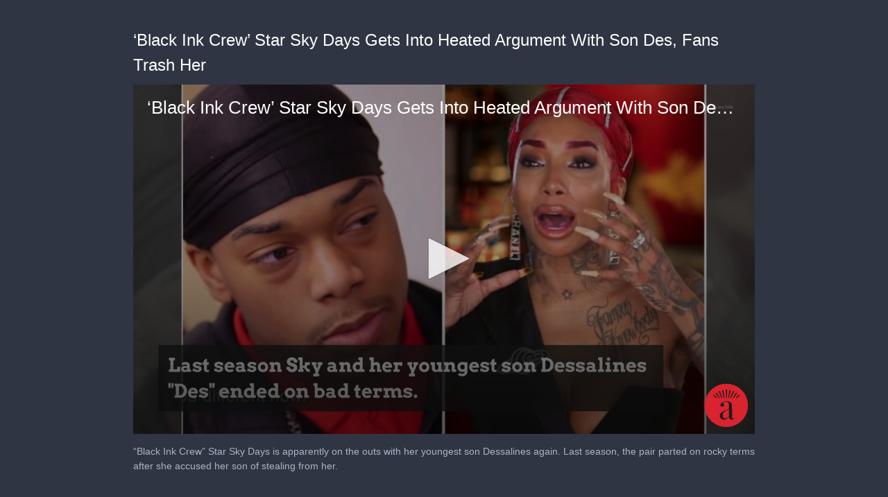

--- FILE ---
content_type: text/html; charset=utf-8
request_url: https://cdn.jwplayer.com/players/ctZEP2eQ-srWXYojL.html
body_size: 1456
content:
<!DOCTYPE html>
<html>
  <head prefix="og:http://ogp.me/ns#">
    <title>‘Black Ink Crew’ Star Sky Days Gets Into Heated Argument With Son Des, Fans Trash Her</title>
    <meta charset="utf-8">
    <meta property="og:url" content="https://cdn.jwplayer.com/previews/ctZEP2eQ-srWXYojL">
    <meta property="og:title" content="‘Black Ink Crew’ Star Sky Days Gets Into Heated Argument With Son Des, Fans Trash Her">
    <meta property="og:image" content="https://assets-jpcust.jwpsrv.com/thumbs/ctZEP2eQ-720.jpg">
    <meta property="og:description" content="“Black Ink Crew” Star Sky Days is apparently on the outs with her youngest son Dessalines again. Last season, the pair parted on rocky terms after she accused her son of stealing from her.">
    <meta property="og:type" content="video">
    <meta property="og:video" content="https://cdn.jwplayer.com/videos/ctZEP2eQ-jXsVZcPd.mp4">
    <meta property="og:video:secure_url" content="https://cdn.jwplayer.com/videos/ctZEP2eQ-jXsVZcPd.mp4">
    <meta property="og:video:type" content="video/mp4">
    <meta property="og:video:width" content="640">
    <meta property="og:video:height" content="360">
    <meta name="twitter:card" content="player">
    <meta name="twitter:player" content="https://cdn.jwplayer.com/players/ctZEP2eQ-srWXYojL.html">
    <meta name="twitter:player:width" content="640">
    <meta name="twitter:player:height" content="360">
    <meta name="twitter:player:stream" content="https://cdn.jwplayer.com/videos/ctZEP2eQ-640.mp4">
    <meta name="twitter:player:stream:content_type" content="video/mp4; codecs=&quot;avc1.42E01E, mp4a.40.2&quot;">
    <style type="text/css">
        body { background: #2f3542; color: #FFF; font: 1rem/1.5 Arial, sans-serif; margin: 0 auto; padding: 0; overflow: hidden }
        #title, #description { display: none; font-weight: normal; -webkit-font-smoothing: antialiased }
        #title { font-size: 24px; margin: 40px auto 10px }
        #description { color: #aab4c8; font-size: 14px; margin: 15px auto }
    </style>
    <script type="text/javascript">
    </script>
  </head>
  <body>
    <h1 id="title">‘Black Ink Crew’ Star Sky Days Gets Into Heated Argument With Son Des, Fans Trash Her</h1>
    <div id="botr_ctZEP2eQ_srWXYojL_div"></div>
    <p id="description">“Black Ink Crew” Star Sky Days is apparently on the outs with her youngest son Dessalines again. Last season, the pair parted on rocky terms after she accused her son of stealing from her.</p>
    <script>
        (function() {
            var head = document.head;
            var script;
            function setupPlayer(w, h) {
                if (script) return;
                script = document.createElement('script');
                script.async = 1;
                script.src = "https://cdn.jwplayer.com/players/ctZEP2eQ-srWXYojL.js";
                head.appendChild(script);
                if (w && h) {
                    var interval = setInterval(function() {
                        var jwplayer = window.jwplayer;
                        if (jwplayer && jwplayer('botr_ctZEP2eQ_srWXYojL_div')) {
                            clearInterval(interval);
                            jwplayer('botr_ctZEP2eQ_srWXYojL_div').on('ready', function(){this.resize(w, h);});
                        }
                    }, 100);
                }
            }
            function setMeta(name, value) {
                var meta = window.document.querySelector('meta[property="' + name + '"]');
                if (!meta) {
                    meta = document.createElement('meta');
                    meta.setAttribute('property', name);
                    head.appendChild(meta);
                }
                meta.setAttribute('content', value);
            }
            if (window === window.top) {
                document.getElementById("title").style.display = "block";
                document.getElementById("description").style.display = "block";
                document.body.style.width = "70%";
                document.body.style.overflow = "visible";
                setupPlayer();
            } else {
                var w = 0;
                var h = 0;
                /** Used to pass play/pause messages parent iframe via postMessage **/
                window.addEventListener("message", function(evt) {
                    var player = window.jwplayer ? window.jwplayer('botr_ctZEP2eQ_srWXYojL_div') : null;
                    switch (evt.data) {
                        case "play" && player:
                            player.play();
                            break;
                        case "pause" && player:
                            player.pause();
                            break;
                        default:
                            if (evt.data.type && evt.data.type === 'page-meta' && !script) {
                                setMeta('og:description', evt.data.description);
                                setMeta('og:title', evt.data.title);
                                setupPlayer(w, h);
                            }
                    }
                });
                window.addEventListener('load', function() {
                    setTimeout(function() {setupPlayer(w, h);}, 100);
                });
            }
        }());
    </script>
  </body>
</html>


--- FILE ---
content_type: text/vtt
request_url: https://assets-jpcust.jwpsrv.com/strips/ctZEP2eQ-120.vtt
body_size: 34
content:
WEBVTT

00:00.000 --> 00:02.000
ctZEP2eQ-120.jpg#xywh=0,0,120,67

00:02.000 --> 00:04.000
ctZEP2eQ-120.jpg#xywh=120,0,120,67

00:04.000 --> 00:06.000
ctZEP2eQ-120.jpg#xywh=240,0,120,67

00:06.000 --> 00:08.000
ctZEP2eQ-120.jpg#xywh=360,0,120,67

00:08.000 --> 00:10.000
ctZEP2eQ-120.jpg#xywh=0,67,120,67

00:10.000 --> 00:12.000
ctZEP2eQ-120.jpg#xywh=120,67,120,67

00:12.000 --> 00:14.000
ctZEP2eQ-120.jpg#xywh=240,67,120,67

00:14.000 --> 00:16.000
ctZEP2eQ-120.jpg#xywh=360,67,120,67

00:16.000 --> 00:18.000
ctZEP2eQ-120.jpg#xywh=0,134,120,67

00:18.000 --> 00:20.000
ctZEP2eQ-120.jpg#xywh=120,134,120,67

00:20.000 --> 00:22.000
ctZEP2eQ-120.jpg#xywh=240,134,120,67

00:22.000 --> 00:24.000
ctZEP2eQ-120.jpg#xywh=360,134,120,67

00:24.000 --> 00:26.000
ctZEP2eQ-120.jpg#xywh=0,201,120,67

00:26.000 --> 00:28.000
ctZEP2eQ-120.jpg#xywh=120,201,120,67

00:28.000 --> 00:30.000
ctZEP2eQ-120.jpg#xywh=240,201,120,67

00:30.000 --> 00:32.000
ctZEP2eQ-120.jpg#xywh=360,201,120,67

00:32.000 --> 00:34.000
ctZEP2eQ-120.jpg#xywh=0,268,120,67

00:34.000 --> 00:36.000
ctZEP2eQ-120.jpg#xywh=120,268,120,67

00:36.000 --> 00:38.000
ctZEP2eQ-120.jpg#xywh=240,268,120,67

00:38.000 --> 00:40.000
ctZEP2eQ-120.jpg#xywh=360,268,120,67

00:40.000 --> 00:42.000
ctZEP2eQ-120.jpg#xywh=0,335,120,67

00:42.000 --> 00:44.000
ctZEP2eQ-120.jpg#xywh=120,335,120,67

00:44.000 --> 00:46.000
ctZEP2eQ-120.jpg#xywh=240,335,120,67

00:46.000 --> 00:48.000
ctZEP2eQ-120.jpg#xywh=360,335,120,67

00:48.000 --> 00:50.000
ctZEP2eQ-120.jpg#xywh=0,402,120,67

00:50.000 --> 00:52.000
ctZEP2eQ-120.jpg#xywh=120,402,120,67

00:52.000 --> 00:54.000
ctZEP2eQ-120.jpg#xywh=240,402,120,67

00:54.000 --> 00:56.000
ctZEP2eQ-120.jpg#xywh=360,402,120,67

00:56.000 --> 00:58.000
ctZEP2eQ-120.jpg#xywh=0,469,120,67

00:58.000 --> 01:00.000
ctZEP2eQ-120.jpg#xywh=120,469,120,67

01:00.000 --> 01:02.000
ctZEP2eQ-120.jpg#xywh=240,469,120,67

01:02.000 --> 01:04.000
ctZEP2eQ-120.jpg#xywh=360,469,120,67

01:04.000 --> 01:05.457
ctZEP2eQ-120.jpg#xywh=0,536,120,67

